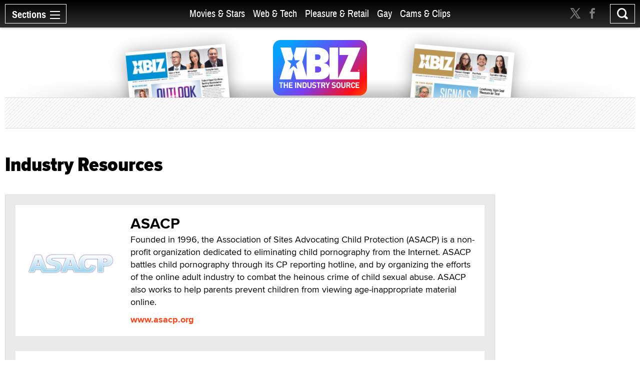

--- FILE ---
content_type: text/html; charset=utf-8
request_url: https://www.xbiz.com/directory/industry-resources
body_size: 27784
content:
<!DOCTYPE html>
<html lang="en">
<head>
	<meta charset="utf-8">
	<meta name="viewport" content="width=device-width, initial-scale=1.0">
	<meta name="author" content="XBIZ">
	<meta http-equiv="Pragma" content="no-cache">
    

  
    <meta name="robots" content="noindex">

<meta name="RATING" content="RTA-5042-1996-1400-1577-RTA">
<meta name="distribution" content="global">
    <meta name="keywords" content="multimedia publishing, adult business consulting, adult industry magazines, free speech coalition, adult entertainment investments, ASACP, adult industry employment, adult webmaster resources, adult trade events, adult trade shows">
    <meta property="og:title" content="Industry Resources | Adult Business Directory">
    <meta name="twitter:title" content="Industry Resources | Adult Business Directory">
    <title>Industry Resources | Adult Business Directory - XBIZ.com</title>
    <meta property="og:url" content="https://www.xbiz.com/directory/industry-resources">
        <meta property="og:type" content="website">

    <meta property="og:site_name" content="XBIZ">

    <meta name="twitter:site" content="@xbiz">
    <meta name="twitter:card" content="summary_large_image">
    <meta name="twitter:url" content="https://www.xbiz.com/directory/industry-resources">



    

    <meta property="og:description" content="XBIZ offers the largest directory of adult businesses, including industry resources.">
    <meta name="twitter:description" content="XBIZ offers the largest directory of adult businesses, including industry resources.">
    <meta name="description" content="XBIZ offers the largest directory of adult businesses, including industry resources.">
    <meta name="twitter:image" content="https://www.xbiz.com/static/images/xbiznews.jpg">
      <meta property="og:image" content="https://www.xbiz.com/static/images/xbiznews.jpg">
      
    <link rel="image_src" href="https://www.xbiz.com/static/images/xbiznews.jpg">


	<meta property="fb:admins" content="1136316618">
	<meta property="fb:app_id" content="533438256842225">

	<link rel="dns-prefetch" href="//images.xbiz.com"/>
	<link rel="dns-prefetch" href="//wc08.xbiz.com"/>
	<link rel="dns-prefetch" href="//ajax.googleapis.com"/>

	<link rel="preload" href="/static/css/main.css?18072024" as="style" />
	<link rel="preload" href="/static/css/theme.css?18072025" as="style" />
	
	<link rel="preload" href="/static/jquery-ui-1.12.1.custom/jquery-ui.min.css" as="style" />
    <link rel="stylesheet" href="https://cdn.jsdelivr.net/npm/@fancyapps/ui@5.0/dist/fancybox/fancybox.css" />
	<link rel="preload" href="/static/js/lazyloading.js" as="script" />

	<link media="all" rel="stylesheet" href="/static/css/main.css?18072024">
	<link rel="stylesheet" href="/static/css/theme.css?18072025">
	
	<link rel="stylesheet" href="/static/jquery-ui-1.12.1.custom/jquery-ui.min.css">
	<script type="text/javascript" src="https://ajax.googleapis.com/ajax/libs/jquery/1.12.4/jquery.min.js" ></script>
	<script type="text/javascript">window.jQuery || document.write('<script src="/static/js/jquery-1.12.4.min.js" ><\/script>')</script>


	<link rel="apple-touch-icon" sizes="180x180" href="/static/apple-touch-icon.png">
	<link rel="icon" type="image/png" sizes="32x32" href="/static/favicon-32x32.png">
	<link rel="icon" type="image/png" sizes="16x16" href="/static/favicon-16x16.png">
	<link rel="manifest" href="/static/manifest.json">
	<link rel="mask-icon" href="/static/safari-pinned-tab.svg" color="#5bbad5">
	<link rel="shortcut icon" href="/static/favicon.ico">
    <meta name="msapplication-config" content="/static/browserconfig.xml">

  



	

	<script type="text/javascript" src="/static/js/lazyloading.js?17072024" async></script>

	

</head>
<body>

  <div id="wrapper">
    <div class="w1">

      




<header id="header" >
  <div class="header-holder">
    <nav id="nav">
      <a href="#" class="nav-opener">
        <span class="opener-wrap">
          <span class="text">Sections</span><span class="decor"><span></span></span>
        </span>
      </a>
      <div class="nav-drop">
        <div class="nav-block same-height-holder">
          <div class="col col-1 same-height">
            <div class="link-block">
              
              <h2><a href="/">Home</a></h2>
              <ul class="link-list">
                <li><a href="/news">News</a></li>
                <li><a href="/features">Feature Articles</a></li>
                <li><a href="/movies">Movie Reviews</a></li>
                <li><a href="/pleasure-products">Pleasure Products</a></li>

                <li><a href="/photos">Photo Galleries</a></li>
                <li><a href="/directory">Business Directory</a></li>
                <li><a href="/events">Events</a></li>
              </ul>
            </div>
          </div>
          <div class="col col-2 same-height">
            <div class="section-block">
              <div class="inner-col col1">
								<div class="link-block">
                  <h2><a href="/movies-stars">Movies &amp; Stars</a></h2>
                  <ul class="link-list">
                    <li><a href="/movies-stars/news">News</a></li>
                    
										
                    <li><a href="/movies-stars/features">Feature Articles</a></li>
                    <li><a href="/movies">Movie Reviews</a></li>
                  </ul>
                </div>
              </div>
              <div class="inner-col col2">
								<div class="link-block">
                  <h2><a href="/web-tech">Web &amp; Tech</a></h2>
                  <ul class="link-list">
                    <li><a href="/web-tech/news">News</a></li>
                    <li><a href="/web-tech/features/trends">Trends</a></li>
                    <li><a href="/web-tech/features/profiles">Profiles</a></li>
                    <li><a href="/web-tech/features/opinion">Opinion</a></li>
                    <li><a href="/web-tech/vr">Virtual Reality</a></li>
                  </ul>
                </div>
              </div>
              <div class="inner-col col3">
                <div class="link-block">
                  <h2><a href="/pleasure-retail">Pleasure &amp; Retail</a></h2>
                  <ul class="link-list">
                    <li><a href="/pleasure-retail/news">News</a></li>
                    <li><a href="/pleasure-retail/features/trends">Trends</a></li>
                    <li><a href="/pleasure-retail/features/profiles">Profiles</a></li>
                    <li><a href="/pleasure-retail/features/opinion">Opinion</a></li>
                    <li><a href="/pleasure-products">Product Reviews</a></li>
                  </ul>
                </div>
              </div>
              <div class="inner-col col4">
                <div class="link-block">
                  <h2><a href="/gay">Gay</a></h2>
                  <ul class="link-list">
                    <li><a href="/gay/news">News</a></li>
                    <li><a href="/gay/features">Feature Articles</a></li>
                    <li><a href="/movies/gay">Movie Reviews</a></li>
                    
                  </ul>
                </div>
              </div>
              <div class="inner-col col5">
                <div class="link-block">
                  <h2><a href="/cams-clips">Cams & Clips</a></h2>
                  <ul class="link-list">
                    <li><a href="/cams-clips/news">News</a></li>
                    <li><a href="/cams-clips/stars">Stars</a></li>
									  
										<li><a href="/cams-clips/features/opinion">Views</a></li>
                    <li><a href="/cams-clips/features/profiles">Profiles</a></li>

                  </ul>
                </div>
              </div>
            </div>
          </div>
          <div class="col col-3 same-height">
            <div class="link-block">
              <h2 class="gray">More</h2>
              <ul class="link-list">
                <li><a href="/legal">Legal</a></li>
                <li><a href="/trans">Trans</a></li>
                <li><a href="/news/europe">Europe</a></li>
                
                
              </ul>
            </div>
          </div>

          
        </div>
        <div class="btn-holder">
          <a href="/pr" class="btn">Submit News</a>
        </div>
        <ul class="social-media">
          <li><a href="https://x.com/xbiz" target="_blank" rel="noopener"><span class="icon icon-twitter-with-circle"></span></a></li>
					<li><a href="https://www.facebook.com/xbiznews" target="_blank" rel="noopener"><span class="icon icon-facebook-with-circle"></span></a></li>
          <li><a href="/rss"><span class="icon icon-rss-circle"></span></a></li>
        </ul>
      </div>
    </nav>
    <div class="header-right">
      <div class="header-social">
        <ul>
          <li><a href="https://x.com/xbiz" target="_blank" rel="noopener"><span class="icon icon-twitter"></span></a></li>
					<li><a href="https://www.facebook.com/xbiznews" target="_blank" rel="noopener"><span class="icon icon-facebook"></span></a></li>
        </ul>
      </div>
      <div class="search-block">
        <a href="#" class="search-opener" id="search-opener"><span class="icon icon-search"></span></a>
        <div class="search-drop">
          <form class="search-form form-validation" method="get" action="https://www.xbiz.com/search">
            <fieldset>
              <input type="search" id="search" name="q" placeholder="" minlength="3" value="" data-required="true">
            </fieldset>
          </form>
        </div>
      </div>
    </div>
    <div class="nav-mid">
      <ul>
        <li ><a href="/movies-stars">Movies &amp; Stars</a></li>
				<li ><a href="/web-tech">Web &amp; Tech</a></li>
        <li ><a href="/pleasure-retail">Pleasure &amp; Retail</a></li>
        <li ><a href="/gay">Gay</a></li>
        <li ><a href="/cams-clips">Cams & Clips</a></li>
				
      </ul>
      
    </div>
    <div class="logo-header">
      <a href="#"><img src="/static/images/logo-header.svg" alt="XBIZ" width="116" height="45"></a>
    </div>
  </div>
</header>

      <script type="text/javascript">!function(e){var t={};function n(i){if(t[i])return t[i].exports;var o=t[i]={i:i,l:!1,exports:{}};return e[i].call(o.exports,o,o.exports,n),o.l=!0,o.exports}n.m=e,n.c=t,n.d=function(e,t,i){n.o(e,t)||Object.defineProperty(e,t,{enumerable:!0,get:i})},n.r=function(e){"undefined"!=typeof Symbol&&Symbol.toStringTag&&Object.defineProperty(e,Symbol.toStringTag,{value:"Module"}),Object.defineProperty(e,"__esModule",{value:!0})},n.t=function(e,t){if(1&t&&(e=n(e)),8&t)return e;if(4&t&&"object"==typeof e&&e&&e.__esModule)return e;var i=Object.create(null);if(n.r(i),Object.defineProperty(i,"default",{enumerable:!0,value:e}),2&t&&"string"!=typeof e)for(var o in e)n.d(i,o,function(t){return e[t]}.bind(null,o));return i},n.n=function(e){var t=e&&e.__esModule?function(){return e.default}:function(){return e};return n.d(t,"a",t),t},n.o=function(e,t){return Object.prototype.hasOwnProperty.call(e,t)},n.p="/",n(n.s=6)}({6:function(e,t,n){e.exports=n(7)},7:function(e,t){!function(e){function t(t){this.options=e.extend({container:null,hideOnClickOutside:!1,menuActiveClass:"nav-active",menuOpener:".nav-opener",menuDrop:".nav-drop",toggleEvent:"click",outsideClickEvent:"click touchstart pointerdown MSPointerDown"},t),this.initStructure(),this.attachEvents()}t.prototype={initStructure:function(){this.page=e("html"),this.container=e(this.options.container),this.opener=this.container.find(this.options.menuOpener),this.drop=this.container.find(this.options.menuDrop)},attachEvents:function(){var t=this;n&&(n(),n=null),this.outsideClickHandler=function(n){if(t.isOpened()){var i=e(n.target);i.closest(t.opener).length||i.closest(t.drop).length||t.hide()}},this.openerClickHandler=function(e){e.preventDefault(),t.toggle()},this.opener.on(this.options.toggleEvent,this.openerClickHandler)},isOpened:function(){return this.container.hasClass(this.options.menuActiveClass)},show:function(){this.container.addClass(this.options.menuActiveClass),this.options.hideOnClickOutside&&this.page.on(this.options.outsideClickEvent,this.outsideClickHandler)},hide:function(){this.container.removeClass(this.options.menuActiveClass),this.options.hideOnClickOutside&&this.page.off(this.options.outsideClickEvent,this.outsideClickHandler)},toggle:function(){this.isOpened()?this.hide():this.show()},destroy:function(){this.container.removeClass(this.options.menuActiveClass),this.opener.off(this.options.toggleEvent,this.clickHandler),this.page.off(this.options.outsideClickEvent,this.outsideClickHandler)}};var n=function(){var t,n,i=e(window),o=e("html"),s=function(){t=!1,o.removeClass("resize-active")};i.on("resize orientationchange",(function(){t||(t=!0,o.addClass("resize-active")),clearTimeout(n),n=setTimeout(s,500)}))};e.fn.mobileNav=function(n){return this.each((function(){var i=new t(e.extend({},n,{container:this}));e.data(this,"MobileNav",i)}))}}(jQuery),jQuery("body").mobileNav({hideOnClickOutside:!0,menuActiveClass:"nav-active",menuOpener:".nav-opener",menuDrop:".nav-drop"}),jQuery("body").mobileNav({hideOnClickOutside:!0,menuActiveClass:"search-active",menuOpener:".search-opener",menuDrop:".search-drop"})}});</script>


      <main id="main" role="main">
  <div class="container">

    <div class="visual">
  <div class="visual-wrap  ">
    <div class="logo">
      <a href="/"><img src="/static/images/logo.svg" alt="XBIZ THE INDUSTRY SOURCE" width="300" height="149"></a>
    </div>
    <div class="col">
      
        <div class="mag mag1">
          <a href="/pub/xbizworld">
            
              <img src="https://images.xbiz.com/images/magazines/425_md.jpg/t/1767284560" alt="xbiz world" width="200" height="126" >
              
            
          </a>
        </div>
      
    </div>
    <div class="col">
      
        <div class="mag mag2">
          <a href="/pub/xbizpremiere">
            
              <img src="https://images.xbiz.com/images/magazines/427_md.jpg/t/1767284640" alt="xbiz premiere" width="200" height="126" >
              
            
          </a>
        </div>
      
    </div>
  </div>
  <div class="banner">
    <div class="img-holder">
      <script type='text/javascript'><!--//<![CDATA[
   var m3_u = (location.protocol=='https:'?'https://wc08.xbiz.com/www/delivery/ajs.php':'https://wc08.xbiz.com/www/delivery/ajs.php');
   var m3_r = Math.floor(Math.random()*99999999999);
   if (!document.MAX_used) document.MAX_used = ',';
   document.write ("<scr"+"ipt type='text/javascript' src='"+m3_u);
   document.write ("?zoneid=142");document.write ('&amp;cb=' + m3_r);
   if (document.MAX_used != ',') document.write ("&amp;exclude=" + document.MAX_used);
   document.write (document.charset ? '&amp;charset='+document.charset : (document.characterSet ? '&amp;charset='+document.characterSet : ''));
   document.write ("&amp;loc=" + escape(window.location));
   if (document.referrer) document.write ("&amp;referer=" + escape(document.referrer));
   if (document.context) document.write ("&context=" + escape(document.context));
   if (document.mmm_fo) document.write ("&amp;mmm_fo=1");
   document.write ("'><\/scr"+"ipt>");
//]]>--></script><noscript><a href='https://wc08.xbiz.com/www/delivery/ck.php?n=a8c998c9&amp;cb=8514389797243570685' rel='sponsored' target='_blank'><img src='https://wc08.xbiz.com/www/delivery/avw.php?zoneid=142&amp;cb=8514389797243570685&amp;n=a8c998c9' border='0' alt='' /></a></noscript>
    </div>
  </div>
</div>


    <div class="two-columns style-2">
      <div class="col col1">
        <div class="heading-holder with-info">
          <h1>Industry Resources</h1>
        </div>

        
          <div class="feature-section program-list">
            
              <div class="feature">
                <div class="img-holder">
                  <a href="https://www.asacp.org" target="_blank" rel="noopener">
                    <img src="https://wc08.xbiz.com/images/e782258a0da901637720318c47dc79c5.jpg" alt="ASACP" width="230" height="230">
                  </a>
                </div>
                <div class="text-holder">
                  <h2><a href="https://www.asacp.org" target="_blank" rel="noopener">ASACP</a></h2>
                  <p>Founded in 1996, the Association of Sites Advocating Child Protection (ASACP) is a non-profit organization dedicated to eliminating child pornography from the Internet. ASACP battles child pornography through its CP reporting hotline, and by organizing the efforts of the online adult industry to combat the heinous crime of child sexual abuse. ASACP also works to help parents prevent children from viewing age-inappropriate material online.</p>
                  <a href="https://www.asacp.org" target="_blank" rel="noopener" class="url">www.asacp.org</a>
                </div>
              </div>
            
              <div class="feature">
                <div class="img-holder">
                  <a href="https://pineapplesupport.org/" target="_blank" rel="noopener">
                    <img src="https://wc08.xbiz.com/images/0bd3f950966cc5f8fdc2ee50f8072a98.jpg" alt="Pineapple Support" width="230" height="230">
                  </a>
                </div>
                <div class="text-holder">
                  <h2><a href="https://pineapplesupport.org/" target="_blank" rel="noopener">Pineapple Support</a></h2>
                  <p>Pineapple Support is a free support and therapy service for all persons working in the online adult industry – no matter their gender, ethnic origin, social status, age or sexual orientation. We have an ever growing team of sex-worker friendly, kink-aware therapists who offer face-to-face and online video therapy sessions. We operate 24/7, and we raise funds to help with the costs of professional coaching, counselling and therapy for those who need it.</p>
                  <a href="https://pineapplesupport.org/" target="_blank" rel="noopener" class="url">pineapplesupport.org</a>
                </div>
              </div>
            
              <div class="feature">
                <div class="img-holder">
                  <a href="https://www.freespeechcoalition.com" target="_blank" rel="noopener">
                    <img src="https://wc08.xbiz.com/images/97be9e7eceb2cda926cdd34ccf0d70f1.jpg" alt="Free Speech Coalition" width="230" height="230">
                  </a>
                </div>
                <div class="text-holder">
                  <h2><a href="https://www.freespeechcoalition.com" target="_blank" rel="noopener">Free Speech Coalition</a></h2>
                  <p>Free Speech Coalition is the trade association for the Adult Entertainment Industry.  Our mission is to lead, protect and support the growth and wellbeing of the adult entertainment community.</p>
                  <a href="https://www.freespeechcoalition.com" target="_blank" rel="noopener" class="url">www.freespeechcoalition.com</a>
                </div>
              </div>
            
          </div>
        

        <div class="listing-block">
          <h2>Standard Listings</h2>
          <ul class="file-list listing-list">
            
            
              <li>
                <a href="/directory/industry-resources/news-outlets">
                  <span class="icon icon-folder_open"></span>News Outlets
                </a>
              </li>
            
              <li>
                <a href="/directory/industry-resources/events">
                  <span class="icon icon-folder_open"></span>Events
                </a>
              </li>
            
              <li>
                <a href="/directory/industry-resources/associations--organizations">
                  <span class="icon icon-folder_open"></span>Associations / Organizations
                </a>
              </li>
            
              <li>
                <a href="/directory/industry-resources/other">
                  <span class="icon icon-folder_open"></span>Other
                </a>
              </li>
            
          </ul>
        </div>
      </div>
      <div class="col col2">
        <div class="sticky-sidebar" data-infinity-scroll="">
          <div class="banner-div">
            <script type='text/javascript'><!--//<![CDATA[
   var m3_u = (location.protocol=='https:'?'https://wc08.xbiz.com/www/delivery/ajs.php':'https://wc08.xbiz.com/www/delivery/ajs.php');
   var m3_r = Math.floor(Math.random()*99999999999);
   if (!document.MAX_used) document.MAX_used = ',';
   document.write ("<scr"+"ipt type='text/javascript' src='"+m3_u);
   document.write ("?zoneid=117");document.write ('&amp;cb=' + m3_r);
   if (document.MAX_used != ',') document.write ("&amp;exclude=" + document.MAX_used);
   document.write (document.charset ? '&amp;charset='+document.charset : (document.characterSet ? '&amp;charset='+document.characterSet : ''));
   document.write ("&amp;loc=" + escape(window.location));
   if (document.referrer) document.write ("&amp;referer=" + escape(document.referrer));
   if (document.context) document.write ("&context=" + escape(document.context));
   if (document.mmm_fo) document.write ("&amp;mmm_fo=1");
   document.write ("'><\/scr"+"ipt>");
//]]>--></script><noscript><a href='https://wc08.xbiz.com/www/delivery/ck.php?n=aa49960d&amp;cb=2540686043239778784' rel='sponsored' target='_blank'><img src='https://wc08.xbiz.com/www/delivery/avw.php?zoneid=117&amp;cb=2540686043239778784&amp;n=aa49960d' border='0' alt='' /></a></noscript>
          </div>
        </div>
      </div>
    </div>

  </div>
</main>

    </div>

    <footer id="footer">
  <div class="footer-holder">
    <div class="container">
      <span class="footer-title">XBIZ is the world’s leading source for adult industry news and information.</span>
      <div class="footer-block">
        <div class="col col-1">
          <h3>xbiz</h3>
          <ul class="footer-links">
            <li><a href="/pr">Submit News</a></li>
            <li><a href="https://xbizmedia.com" target="_blank" rel="noopener">Advertising</a></li>
            <li><a href="/contact">Contact</a></li>
            <li><a href="/about">About</a></li>
            <li><a href="/privacy">Privacy Policy</a></li>
          </ul>
        </div>
        <div class="col col-2">
          <h3>connect</h3>
          <form id="newsletter-form" name="newsletter_form" class="newsletter-form form-validation" action="#" autocomplete="off">
            
            

            <fieldset>
              <p>Stay informed of the latest industry developments. Enter your email to subscribe to XBIZ newsletters.</p>
              <div class="input-holder">
                <input type="email" name="email" id="newsletteremail" placeholder="Enter email" data-required="true" required autocomplete="nope">
                <input type="hidden" name="pos" id="pos" value="s1" >
                <input type="hidden" name="nlc[]" value="1" >
                <input type="hidden" name="nlc[]" value="6" >
                <input type="hidden" name="nlc[]" value="9" >
                <input type="hidden" name="nlc[]" value="29" >
                <input type="submit" value="GO" id="btn-signup-newsletter" formname="newsletter_form" >
              </div>
            </fieldset>
          </form>
          <div class="hidden subscribed-success" id="subscribed-success">
              <p><i>Thank you, we have sent you an email to confirm your request.</i></p>
              <p><a href="#" id="subscribe-another"><i>Click here</i></a> <i>if you would like to subscribe an additional email address.</i></p>
          </div>


            <style>
                .grecaptcha-badge { visibility: hidden; } input.with-error { border:solid 1px red !important; background-color:#ffd !important;  }
                .newsletter-form input[type=submit]:disabled { opacity: 0.5}
                .signup-form input[type=submit]:disabled { opacity: 0.5}
            </style>
            <div class="g-recaptcha"
              data-sitekey="6Lfa8qIZAAAAADGtjrN7rRNphwnvyle9NigtczUe"
                data-callback="onSubmit"
                data-size="invisible">
            </div>



          <ul class="social-media">
            <li><a href="https://x.com/xbiz" target="_blank" rel="noopener"><span class="icon icon-twitter-with-circle"></span></a></li>
            <li><a href="https://www.facebook.com/xbiznews" target="_blank" rel="noopener"><span class="icon icon-facebook-with-circle"></span></a></li>
            <li><a href="/rss"><span class="icon icon-rss-circle"></span></a></li>
          </ul>
        </div>
        <div class="col col-3">
          <h3>network</h3>
          <div class="footer-link-holder">
            <ul class="footer-links">
              <li><a href="https://www.xbiz.com">XBIZ.com</a></li>
              <li><a href="https://www.xbiz.net" target="_blank" rel="noopener">XBIZ.net</a></li>
              <li><a href="https://www.xbiz.com/pub/xbizworld">XBIZ World</a></li>
              <li><a href="https://www.xbiz.com/pub/xbizpremiere">XBIZ Premiere</a></li>
            </ul>
            <ul class="footer-links">
              <li><a href="https://www.xbizshow.com" target="_blank" rel="noopener">XBIZ LA</a></li>
              <li><a href="https://www.xbizmiami.com" target="_blank" rel="noopener">XBIZ Miami</a></li>
              <li><a href="https://www.xbizamsterdam.com" target="_blank" rel="noopener">XBIZ Amsterdam</a></li>
              <li><a href="https://www.xma.show" target="_blank" rel="noopener">XMAs</a></li>
            </ul>
          </div>
        </div>
        <div class="col col-4">
          <h3>magazines</h3>
          <ul class="mag-list">
            <li>
                <a href="/pub/xbizworld">
                    <img class="lazyload" data-src="https://images.xbiz.com/images/magazines/425_md.jpg/t/1767284560" alt="xbiz world" width="139" height="202">
                    
                </a>
            </li>
            <li>
                <a href="/pub/xbizpremiere">
                    <img class="lazyload" data-src="https://images.xbiz.com/images/magazines/427_md.jpg/t/1767284640" alt="xbiz premiere" width="139" height="202">
                    
                </a>
            </li>
          </ul>
        </div>
      </div>
      <div class="footer-info">
        <p>Copyright &copy; 2026 Adnet Media. All Rights Reserved. XBIZ is a trademark of Adnet Media.</p>
        <p>Reproduction in whole or in part in any form or medium without express written permission is prohibited. For reprint permission contact us.</p>
        <p>
            This site is protected by reCAPTCHA and the Google
            <a href="https://policies.google.com/privacy" style="color:#a7a7a7">Privacy Policy</a> and
            <a href="https://policies.google.com/terms" style="color:#a7a7a7">Terms of Service</a> apply.
        </p>
      </div>
    </div>
  </div>
  <div style="display:none">12.5.19</div>



    <script type="text/javascript" src="/static/js/footer.js?04112025" ></script>
    <script src="https://www.google.com/recaptcha/api.js?onload=RenderRecaptchas&render=explicit&hl=en" async defer></script>
</footer>



  </div>


  <script type="text/javascript" src="/static/jquery-ui-1.12.1.custom/jquery-ui.js?v2" ></script>
  <script src="https://cdn.jsdelivr.net/npm/@fancyapps/ui@5.0/dist/fancybox/fancybox.umd.js"></script>
  <script type="text/javascript" src="/static/js/main.js?03082025" ></script>
  <script type="text/javascript" src="/static/js/theme.js?03082025" ></script>


  <script async src="https://www.googletagmanager.com/gtag/js?id=G-0TBJ8W40XS"></script>
<script>
  window.dataLayer = window.dataLayer || [];
  function gtag(){dataLayer.push(arguments);}
  gtag('js', new Date());

  gtag('config', 'G-0TBJ8W40XS');
</script>

</body>
</html>


--- FILE ---
content_type: text/html; charset=utf-8
request_url: https://www.google.com/recaptcha/api2/anchor?ar=1&k=6Lfa8qIZAAAAADGtjrN7rRNphwnvyle9NigtczUe&co=aHR0cHM6Ly93d3cueGJpei5jb206NDQz&hl=en&v=WlorfsiGuSC-48iTBOUy9gV8&size=invisible&anchor-ms=20000&execute-ms=30000&cb=erwqkl1ouoot
body_size: 48797
content:
<!DOCTYPE HTML><html dir="ltr" lang="en"><head><meta http-equiv="Content-Type" content="text/html; charset=UTF-8">
<meta http-equiv="X-UA-Compatible" content="IE=edge">
<title>reCAPTCHA</title>
<style type="text/css">
/* cyrillic-ext */
@font-face {
  font-family: 'Roboto';
  font-style: normal;
  font-weight: 400;
  font-stretch: 100%;
  src: url(//fonts.gstatic.com/s/roboto/v48/KFO7CnqEu92Fr1ME7kSn66aGLdTylUAMa3GUBHMdazTgWw.woff2) format('woff2');
  unicode-range: U+0460-052F, U+1C80-1C8A, U+20B4, U+2DE0-2DFF, U+A640-A69F, U+FE2E-FE2F;
}
/* cyrillic */
@font-face {
  font-family: 'Roboto';
  font-style: normal;
  font-weight: 400;
  font-stretch: 100%;
  src: url(//fonts.gstatic.com/s/roboto/v48/KFO7CnqEu92Fr1ME7kSn66aGLdTylUAMa3iUBHMdazTgWw.woff2) format('woff2');
  unicode-range: U+0301, U+0400-045F, U+0490-0491, U+04B0-04B1, U+2116;
}
/* greek-ext */
@font-face {
  font-family: 'Roboto';
  font-style: normal;
  font-weight: 400;
  font-stretch: 100%;
  src: url(//fonts.gstatic.com/s/roboto/v48/KFO7CnqEu92Fr1ME7kSn66aGLdTylUAMa3CUBHMdazTgWw.woff2) format('woff2');
  unicode-range: U+1F00-1FFF;
}
/* greek */
@font-face {
  font-family: 'Roboto';
  font-style: normal;
  font-weight: 400;
  font-stretch: 100%;
  src: url(//fonts.gstatic.com/s/roboto/v48/KFO7CnqEu92Fr1ME7kSn66aGLdTylUAMa3-UBHMdazTgWw.woff2) format('woff2');
  unicode-range: U+0370-0377, U+037A-037F, U+0384-038A, U+038C, U+038E-03A1, U+03A3-03FF;
}
/* math */
@font-face {
  font-family: 'Roboto';
  font-style: normal;
  font-weight: 400;
  font-stretch: 100%;
  src: url(//fonts.gstatic.com/s/roboto/v48/KFO7CnqEu92Fr1ME7kSn66aGLdTylUAMawCUBHMdazTgWw.woff2) format('woff2');
  unicode-range: U+0302-0303, U+0305, U+0307-0308, U+0310, U+0312, U+0315, U+031A, U+0326-0327, U+032C, U+032F-0330, U+0332-0333, U+0338, U+033A, U+0346, U+034D, U+0391-03A1, U+03A3-03A9, U+03B1-03C9, U+03D1, U+03D5-03D6, U+03F0-03F1, U+03F4-03F5, U+2016-2017, U+2034-2038, U+203C, U+2040, U+2043, U+2047, U+2050, U+2057, U+205F, U+2070-2071, U+2074-208E, U+2090-209C, U+20D0-20DC, U+20E1, U+20E5-20EF, U+2100-2112, U+2114-2115, U+2117-2121, U+2123-214F, U+2190, U+2192, U+2194-21AE, U+21B0-21E5, U+21F1-21F2, U+21F4-2211, U+2213-2214, U+2216-22FF, U+2308-230B, U+2310, U+2319, U+231C-2321, U+2336-237A, U+237C, U+2395, U+239B-23B7, U+23D0, U+23DC-23E1, U+2474-2475, U+25AF, U+25B3, U+25B7, U+25BD, U+25C1, U+25CA, U+25CC, U+25FB, U+266D-266F, U+27C0-27FF, U+2900-2AFF, U+2B0E-2B11, U+2B30-2B4C, U+2BFE, U+3030, U+FF5B, U+FF5D, U+1D400-1D7FF, U+1EE00-1EEFF;
}
/* symbols */
@font-face {
  font-family: 'Roboto';
  font-style: normal;
  font-weight: 400;
  font-stretch: 100%;
  src: url(//fonts.gstatic.com/s/roboto/v48/KFO7CnqEu92Fr1ME7kSn66aGLdTylUAMaxKUBHMdazTgWw.woff2) format('woff2');
  unicode-range: U+0001-000C, U+000E-001F, U+007F-009F, U+20DD-20E0, U+20E2-20E4, U+2150-218F, U+2190, U+2192, U+2194-2199, U+21AF, U+21E6-21F0, U+21F3, U+2218-2219, U+2299, U+22C4-22C6, U+2300-243F, U+2440-244A, U+2460-24FF, U+25A0-27BF, U+2800-28FF, U+2921-2922, U+2981, U+29BF, U+29EB, U+2B00-2BFF, U+4DC0-4DFF, U+FFF9-FFFB, U+10140-1018E, U+10190-1019C, U+101A0, U+101D0-101FD, U+102E0-102FB, U+10E60-10E7E, U+1D2C0-1D2D3, U+1D2E0-1D37F, U+1F000-1F0FF, U+1F100-1F1AD, U+1F1E6-1F1FF, U+1F30D-1F30F, U+1F315, U+1F31C, U+1F31E, U+1F320-1F32C, U+1F336, U+1F378, U+1F37D, U+1F382, U+1F393-1F39F, U+1F3A7-1F3A8, U+1F3AC-1F3AF, U+1F3C2, U+1F3C4-1F3C6, U+1F3CA-1F3CE, U+1F3D4-1F3E0, U+1F3ED, U+1F3F1-1F3F3, U+1F3F5-1F3F7, U+1F408, U+1F415, U+1F41F, U+1F426, U+1F43F, U+1F441-1F442, U+1F444, U+1F446-1F449, U+1F44C-1F44E, U+1F453, U+1F46A, U+1F47D, U+1F4A3, U+1F4B0, U+1F4B3, U+1F4B9, U+1F4BB, U+1F4BF, U+1F4C8-1F4CB, U+1F4D6, U+1F4DA, U+1F4DF, U+1F4E3-1F4E6, U+1F4EA-1F4ED, U+1F4F7, U+1F4F9-1F4FB, U+1F4FD-1F4FE, U+1F503, U+1F507-1F50B, U+1F50D, U+1F512-1F513, U+1F53E-1F54A, U+1F54F-1F5FA, U+1F610, U+1F650-1F67F, U+1F687, U+1F68D, U+1F691, U+1F694, U+1F698, U+1F6AD, U+1F6B2, U+1F6B9-1F6BA, U+1F6BC, U+1F6C6-1F6CF, U+1F6D3-1F6D7, U+1F6E0-1F6EA, U+1F6F0-1F6F3, U+1F6F7-1F6FC, U+1F700-1F7FF, U+1F800-1F80B, U+1F810-1F847, U+1F850-1F859, U+1F860-1F887, U+1F890-1F8AD, U+1F8B0-1F8BB, U+1F8C0-1F8C1, U+1F900-1F90B, U+1F93B, U+1F946, U+1F984, U+1F996, U+1F9E9, U+1FA00-1FA6F, U+1FA70-1FA7C, U+1FA80-1FA89, U+1FA8F-1FAC6, U+1FACE-1FADC, U+1FADF-1FAE9, U+1FAF0-1FAF8, U+1FB00-1FBFF;
}
/* vietnamese */
@font-face {
  font-family: 'Roboto';
  font-style: normal;
  font-weight: 400;
  font-stretch: 100%;
  src: url(//fonts.gstatic.com/s/roboto/v48/KFO7CnqEu92Fr1ME7kSn66aGLdTylUAMa3OUBHMdazTgWw.woff2) format('woff2');
  unicode-range: U+0102-0103, U+0110-0111, U+0128-0129, U+0168-0169, U+01A0-01A1, U+01AF-01B0, U+0300-0301, U+0303-0304, U+0308-0309, U+0323, U+0329, U+1EA0-1EF9, U+20AB;
}
/* latin-ext */
@font-face {
  font-family: 'Roboto';
  font-style: normal;
  font-weight: 400;
  font-stretch: 100%;
  src: url(//fonts.gstatic.com/s/roboto/v48/KFO7CnqEu92Fr1ME7kSn66aGLdTylUAMa3KUBHMdazTgWw.woff2) format('woff2');
  unicode-range: U+0100-02BA, U+02BD-02C5, U+02C7-02CC, U+02CE-02D7, U+02DD-02FF, U+0304, U+0308, U+0329, U+1D00-1DBF, U+1E00-1E9F, U+1EF2-1EFF, U+2020, U+20A0-20AB, U+20AD-20C0, U+2113, U+2C60-2C7F, U+A720-A7FF;
}
/* latin */
@font-face {
  font-family: 'Roboto';
  font-style: normal;
  font-weight: 400;
  font-stretch: 100%;
  src: url(//fonts.gstatic.com/s/roboto/v48/KFO7CnqEu92Fr1ME7kSn66aGLdTylUAMa3yUBHMdazQ.woff2) format('woff2');
  unicode-range: U+0000-00FF, U+0131, U+0152-0153, U+02BB-02BC, U+02C6, U+02DA, U+02DC, U+0304, U+0308, U+0329, U+2000-206F, U+20AC, U+2122, U+2191, U+2193, U+2212, U+2215, U+FEFF, U+FFFD;
}
/* cyrillic-ext */
@font-face {
  font-family: 'Roboto';
  font-style: normal;
  font-weight: 500;
  font-stretch: 100%;
  src: url(//fonts.gstatic.com/s/roboto/v48/KFO7CnqEu92Fr1ME7kSn66aGLdTylUAMa3GUBHMdazTgWw.woff2) format('woff2');
  unicode-range: U+0460-052F, U+1C80-1C8A, U+20B4, U+2DE0-2DFF, U+A640-A69F, U+FE2E-FE2F;
}
/* cyrillic */
@font-face {
  font-family: 'Roboto';
  font-style: normal;
  font-weight: 500;
  font-stretch: 100%;
  src: url(//fonts.gstatic.com/s/roboto/v48/KFO7CnqEu92Fr1ME7kSn66aGLdTylUAMa3iUBHMdazTgWw.woff2) format('woff2');
  unicode-range: U+0301, U+0400-045F, U+0490-0491, U+04B0-04B1, U+2116;
}
/* greek-ext */
@font-face {
  font-family: 'Roboto';
  font-style: normal;
  font-weight: 500;
  font-stretch: 100%;
  src: url(//fonts.gstatic.com/s/roboto/v48/KFO7CnqEu92Fr1ME7kSn66aGLdTylUAMa3CUBHMdazTgWw.woff2) format('woff2');
  unicode-range: U+1F00-1FFF;
}
/* greek */
@font-face {
  font-family: 'Roboto';
  font-style: normal;
  font-weight: 500;
  font-stretch: 100%;
  src: url(//fonts.gstatic.com/s/roboto/v48/KFO7CnqEu92Fr1ME7kSn66aGLdTylUAMa3-UBHMdazTgWw.woff2) format('woff2');
  unicode-range: U+0370-0377, U+037A-037F, U+0384-038A, U+038C, U+038E-03A1, U+03A3-03FF;
}
/* math */
@font-face {
  font-family: 'Roboto';
  font-style: normal;
  font-weight: 500;
  font-stretch: 100%;
  src: url(//fonts.gstatic.com/s/roboto/v48/KFO7CnqEu92Fr1ME7kSn66aGLdTylUAMawCUBHMdazTgWw.woff2) format('woff2');
  unicode-range: U+0302-0303, U+0305, U+0307-0308, U+0310, U+0312, U+0315, U+031A, U+0326-0327, U+032C, U+032F-0330, U+0332-0333, U+0338, U+033A, U+0346, U+034D, U+0391-03A1, U+03A3-03A9, U+03B1-03C9, U+03D1, U+03D5-03D6, U+03F0-03F1, U+03F4-03F5, U+2016-2017, U+2034-2038, U+203C, U+2040, U+2043, U+2047, U+2050, U+2057, U+205F, U+2070-2071, U+2074-208E, U+2090-209C, U+20D0-20DC, U+20E1, U+20E5-20EF, U+2100-2112, U+2114-2115, U+2117-2121, U+2123-214F, U+2190, U+2192, U+2194-21AE, U+21B0-21E5, U+21F1-21F2, U+21F4-2211, U+2213-2214, U+2216-22FF, U+2308-230B, U+2310, U+2319, U+231C-2321, U+2336-237A, U+237C, U+2395, U+239B-23B7, U+23D0, U+23DC-23E1, U+2474-2475, U+25AF, U+25B3, U+25B7, U+25BD, U+25C1, U+25CA, U+25CC, U+25FB, U+266D-266F, U+27C0-27FF, U+2900-2AFF, U+2B0E-2B11, U+2B30-2B4C, U+2BFE, U+3030, U+FF5B, U+FF5D, U+1D400-1D7FF, U+1EE00-1EEFF;
}
/* symbols */
@font-face {
  font-family: 'Roboto';
  font-style: normal;
  font-weight: 500;
  font-stretch: 100%;
  src: url(//fonts.gstatic.com/s/roboto/v48/KFO7CnqEu92Fr1ME7kSn66aGLdTylUAMaxKUBHMdazTgWw.woff2) format('woff2');
  unicode-range: U+0001-000C, U+000E-001F, U+007F-009F, U+20DD-20E0, U+20E2-20E4, U+2150-218F, U+2190, U+2192, U+2194-2199, U+21AF, U+21E6-21F0, U+21F3, U+2218-2219, U+2299, U+22C4-22C6, U+2300-243F, U+2440-244A, U+2460-24FF, U+25A0-27BF, U+2800-28FF, U+2921-2922, U+2981, U+29BF, U+29EB, U+2B00-2BFF, U+4DC0-4DFF, U+FFF9-FFFB, U+10140-1018E, U+10190-1019C, U+101A0, U+101D0-101FD, U+102E0-102FB, U+10E60-10E7E, U+1D2C0-1D2D3, U+1D2E0-1D37F, U+1F000-1F0FF, U+1F100-1F1AD, U+1F1E6-1F1FF, U+1F30D-1F30F, U+1F315, U+1F31C, U+1F31E, U+1F320-1F32C, U+1F336, U+1F378, U+1F37D, U+1F382, U+1F393-1F39F, U+1F3A7-1F3A8, U+1F3AC-1F3AF, U+1F3C2, U+1F3C4-1F3C6, U+1F3CA-1F3CE, U+1F3D4-1F3E0, U+1F3ED, U+1F3F1-1F3F3, U+1F3F5-1F3F7, U+1F408, U+1F415, U+1F41F, U+1F426, U+1F43F, U+1F441-1F442, U+1F444, U+1F446-1F449, U+1F44C-1F44E, U+1F453, U+1F46A, U+1F47D, U+1F4A3, U+1F4B0, U+1F4B3, U+1F4B9, U+1F4BB, U+1F4BF, U+1F4C8-1F4CB, U+1F4D6, U+1F4DA, U+1F4DF, U+1F4E3-1F4E6, U+1F4EA-1F4ED, U+1F4F7, U+1F4F9-1F4FB, U+1F4FD-1F4FE, U+1F503, U+1F507-1F50B, U+1F50D, U+1F512-1F513, U+1F53E-1F54A, U+1F54F-1F5FA, U+1F610, U+1F650-1F67F, U+1F687, U+1F68D, U+1F691, U+1F694, U+1F698, U+1F6AD, U+1F6B2, U+1F6B9-1F6BA, U+1F6BC, U+1F6C6-1F6CF, U+1F6D3-1F6D7, U+1F6E0-1F6EA, U+1F6F0-1F6F3, U+1F6F7-1F6FC, U+1F700-1F7FF, U+1F800-1F80B, U+1F810-1F847, U+1F850-1F859, U+1F860-1F887, U+1F890-1F8AD, U+1F8B0-1F8BB, U+1F8C0-1F8C1, U+1F900-1F90B, U+1F93B, U+1F946, U+1F984, U+1F996, U+1F9E9, U+1FA00-1FA6F, U+1FA70-1FA7C, U+1FA80-1FA89, U+1FA8F-1FAC6, U+1FACE-1FADC, U+1FADF-1FAE9, U+1FAF0-1FAF8, U+1FB00-1FBFF;
}
/* vietnamese */
@font-face {
  font-family: 'Roboto';
  font-style: normal;
  font-weight: 500;
  font-stretch: 100%;
  src: url(//fonts.gstatic.com/s/roboto/v48/KFO7CnqEu92Fr1ME7kSn66aGLdTylUAMa3OUBHMdazTgWw.woff2) format('woff2');
  unicode-range: U+0102-0103, U+0110-0111, U+0128-0129, U+0168-0169, U+01A0-01A1, U+01AF-01B0, U+0300-0301, U+0303-0304, U+0308-0309, U+0323, U+0329, U+1EA0-1EF9, U+20AB;
}
/* latin-ext */
@font-face {
  font-family: 'Roboto';
  font-style: normal;
  font-weight: 500;
  font-stretch: 100%;
  src: url(//fonts.gstatic.com/s/roboto/v48/KFO7CnqEu92Fr1ME7kSn66aGLdTylUAMa3KUBHMdazTgWw.woff2) format('woff2');
  unicode-range: U+0100-02BA, U+02BD-02C5, U+02C7-02CC, U+02CE-02D7, U+02DD-02FF, U+0304, U+0308, U+0329, U+1D00-1DBF, U+1E00-1E9F, U+1EF2-1EFF, U+2020, U+20A0-20AB, U+20AD-20C0, U+2113, U+2C60-2C7F, U+A720-A7FF;
}
/* latin */
@font-face {
  font-family: 'Roboto';
  font-style: normal;
  font-weight: 500;
  font-stretch: 100%;
  src: url(//fonts.gstatic.com/s/roboto/v48/KFO7CnqEu92Fr1ME7kSn66aGLdTylUAMa3yUBHMdazQ.woff2) format('woff2');
  unicode-range: U+0000-00FF, U+0131, U+0152-0153, U+02BB-02BC, U+02C6, U+02DA, U+02DC, U+0304, U+0308, U+0329, U+2000-206F, U+20AC, U+2122, U+2191, U+2193, U+2212, U+2215, U+FEFF, U+FFFD;
}
/* cyrillic-ext */
@font-face {
  font-family: 'Roboto';
  font-style: normal;
  font-weight: 900;
  font-stretch: 100%;
  src: url(//fonts.gstatic.com/s/roboto/v48/KFO7CnqEu92Fr1ME7kSn66aGLdTylUAMa3GUBHMdazTgWw.woff2) format('woff2');
  unicode-range: U+0460-052F, U+1C80-1C8A, U+20B4, U+2DE0-2DFF, U+A640-A69F, U+FE2E-FE2F;
}
/* cyrillic */
@font-face {
  font-family: 'Roboto';
  font-style: normal;
  font-weight: 900;
  font-stretch: 100%;
  src: url(//fonts.gstatic.com/s/roboto/v48/KFO7CnqEu92Fr1ME7kSn66aGLdTylUAMa3iUBHMdazTgWw.woff2) format('woff2');
  unicode-range: U+0301, U+0400-045F, U+0490-0491, U+04B0-04B1, U+2116;
}
/* greek-ext */
@font-face {
  font-family: 'Roboto';
  font-style: normal;
  font-weight: 900;
  font-stretch: 100%;
  src: url(//fonts.gstatic.com/s/roboto/v48/KFO7CnqEu92Fr1ME7kSn66aGLdTylUAMa3CUBHMdazTgWw.woff2) format('woff2');
  unicode-range: U+1F00-1FFF;
}
/* greek */
@font-face {
  font-family: 'Roboto';
  font-style: normal;
  font-weight: 900;
  font-stretch: 100%;
  src: url(//fonts.gstatic.com/s/roboto/v48/KFO7CnqEu92Fr1ME7kSn66aGLdTylUAMa3-UBHMdazTgWw.woff2) format('woff2');
  unicode-range: U+0370-0377, U+037A-037F, U+0384-038A, U+038C, U+038E-03A1, U+03A3-03FF;
}
/* math */
@font-face {
  font-family: 'Roboto';
  font-style: normal;
  font-weight: 900;
  font-stretch: 100%;
  src: url(//fonts.gstatic.com/s/roboto/v48/KFO7CnqEu92Fr1ME7kSn66aGLdTylUAMawCUBHMdazTgWw.woff2) format('woff2');
  unicode-range: U+0302-0303, U+0305, U+0307-0308, U+0310, U+0312, U+0315, U+031A, U+0326-0327, U+032C, U+032F-0330, U+0332-0333, U+0338, U+033A, U+0346, U+034D, U+0391-03A1, U+03A3-03A9, U+03B1-03C9, U+03D1, U+03D5-03D6, U+03F0-03F1, U+03F4-03F5, U+2016-2017, U+2034-2038, U+203C, U+2040, U+2043, U+2047, U+2050, U+2057, U+205F, U+2070-2071, U+2074-208E, U+2090-209C, U+20D0-20DC, U+20E1, U+20E5-20EF, U+2100-2112, U+2114-2115, U+2117-2121, U+2123-214F, U+2190, U+2192, U+2194-21AE, U+21B0-21E5, U+21F1-21F2, U+21F4-2211, U+2213-2214, U+2216-22FF, U+2308-230B, U+2310, U+2319, U+231C-2321, U+2336-237A, U+237C, U+2395, U+239B-23B7, U+23D0, U+23DC-23E1, U+2474-2475, U+25AF, U+25B3, U+25B7, U+25BD, U+25C1, U+25CA, U+25CC, U+25FB, U+266D-266F, U+27C0-27FF, U+2900-2AFF, U+2B0E-2B11, U+2B30-2B4C, U+2BFE, U+3030, U+FF5B, U+FF5D, U+1D400-1D7FF, U+1EE00-1EEFF;
}
/* symbols */
@font-face {
  font-family: 'Roboto';
  font-style: normal;
  font-weight: 900;
  font-stretch: 100%;
  src: url(//fonts.gstatic.com/s/roboto/v48/KFO7CnqEu92Fr1ME7kSn66aGLdTylUAMaxKUBHMdazTgWw.woff2) format('woff2');
  unicode-range: U+0001-000C, U+000E-001F, U+007F-009F, U+20DD-20E0, U+20E2-20E4, U+2150-218F, U+2190, U+2192, U+2194-2199, U+21AF, U+21E6-21F0, U+21F3, U+2218-2219, U+2299, U+22C4-22C6, U+2300-243F, U+2440-244A, U+2460-24FF, U+25A0-27BF, U+2800-28FF, U+2921-2922, U+2981, U+29BF, U+29EB, U+2B00-2BFF, U+4DC0-4DFF, U+FFF9-FFFB, U+10140-1018E, U+10190-1019C, U+101A0, U+101D0-101FD, U+102E0-102FB, U+10E60-10E7E, U+1D2C0-1D2D3, U+1D2E0-1D37F, U+1F000-1F0FF, U+1F100-1F1AD, U+1F1E6-1F1FF, U+1F30D-1F30F, U+1F315, U+1F31C, U+1F31E, U+1F320-1F32C, U+1F336, U+1F378, U+1F37D, U+1F382, U+1F393-1F39F, U+1F3A7-1F3A8, U+1F3AC-1F3AF, U+1F3C2, U+1F3C4-1F3C6, U+1F3CA-1F3CE, U+1F3D4-1F3E0, U+1F3ED, U+1F3F1-1F3F3, U+1F3F5-1F3F7, U+1F408, U+1F415, U+1F41F, U+1F426, U+1F43F, U+1F441-1F442, U+1F444, U+1F446-1F449, U+1F44C-1F44E, U+1F453, U+1F46A, U+1F47D, U+1F4A3, U+1F4B0, U+1F4B3, U+1F4B9, U+1F4BB, U+1F4BF, U+1F4C8-1F4CB, U+1F4D6, U+1F4DA, U+1F4DF, U+1F4E3-1F4E6, U+1F4EA-1F4ED, U+1F4F7, U+1F4F9-1F4FB, U+1F4FD-1F4FE, U+1F503, U+1F507-1F50B, U+1F50D, U+1F512-1F513, U+1F53E-1F54A, U+1F54F-1F5FA, U+1F610, U+1F650-1F67F, U+1F687, U+1F68D, U+1F691, U+1F694, U+1F698, U+1F6AD, U+1F6B2, U+1F6B9-1F6BA, U+1F6BC, U+1F6C6-1F6CF, U+1F6D3-1F6D7, U+1F6E0-1F6EA, U+1F6F0-1F6F3, U+1F6F7-1F6FC, U+1F700-1F7FF, U+1F800-1F80B, U+1F810-1F847, U+1F850-1F859, U+1F860-1F887, U+1F890-1F8AD, U+1F8B0-1F8BB, U+1F8C0-1F8C1, U+1F900-1F90B, U+1F93B, U+1F946, U+1F984, U+1F996, U+1F9E9, U+1FA00-1FA6F, U+1FA70-1FA7C, U+1FA80-1FA89, U+1FA8F-1FAC6, U+1FACE-1FADC, U+1FADF-1FAE9, U+1FAF0-1FAF8, U+1FB00-1FBFF;
}
/* vietnamese */
@font-face {
  font-family: 'Roboto';
  font-style: normal;
  font-weight: 900;
  font-stretch: 100%;
  src: url(//fonts.gstatic.com/s/roboto/v48/KFO7CnqEu92Fr1ME7kSn66aGLdTylUAMa3OUBHMdazTgWw.woff2) format('woff2');
  unicode-range: U+0102-0103, U+0110-0111, U+0128-0129, U+0168-0169, U+01A0-01A1, U+01AF-01B0, U+0300-0301, U+0303-0304, U+0308-0309, U+0323, U+0329, U+1EA0-1EF9, U+20AB;
}
/* latin-ext */
@font-face {
  font-family: 'Roboto';
  font-style: normal;
  font-weight: 900;
  font-stretch: 100%;
  src: url(//fonts.gstatic.com/s/roboto/v48/KFO7CnqEu92Fr1ME7kSn66aGLdTylUAMa3KUBHMdazTgWw.woff2) format('woff2');
  unicode-range: U+0100-02BA, U+02BD-02C5, U+02C7-02CC, U+02CE-02D7, U+02DD-02FF, U+0304, U+0308, U+0329, U+1D00-1DBF, U+1E00-1E9F, U+1EF2-1EFF, U+2020, U+20A0-20AB, U+20AD-20C0, U+2113, U+2C60-2C7F, U+A720-A7FF;
}
/* latin */
@font-face {
  font-family: 'Roboto';
  font-style: normal;
  font-weight: 900;
  font-stretch: 100%;
  src: url(//fonts.gstatic.com/s/roboto/v48/KFO7CnqEu92Fr1ME7kSn66aGLdTylUAMa3yUBHMdazQ.woff2) format('woff2');
  unicode-range: U+0000-00FF, U+0131, U+0152-0153, U+02BB-02BC, U+02C6, U+02DA, U+02DC, U+0304, U+0308, U+0329, U+2000-206F, U+20AC, U+2122, U+2191, U+2193, U+2212, U+2215, U+FEFF, U+FFFD;
}

</style>
<link rel="stylesheet" type="text/css" href="https://www.gstatic.com/recaptcha/releases/WlorfsiGuSC-48iTBOUy9gV8/styles__ltr.css">
<script nonce="sUHEAlFXqId5Pb_quJlMtw" type="text/javascript">window['__recaptcha_api'] = 'https://www.google.com/recaptcha/api2/';</script>
<script type="text/javascript" src="https://www.gstatic.com/recaptcha/releases/WlorfsiGuSC-48iTBOUy9gV8/recaptcha__en.js" nonce="sUHEAlFXqId5Pb_quJlMtw">
      
    </script></head>
<body><div id="rc-anchor-alert" class="rc-anchor-alert"></div>
<input type="hidden" id="recaptcha-token" value="[base64]">
<script type="text/javascript" nonce="sUHEAlFXqId5Pb_quJlMtw">
      recaptcha.anchor.Main.init("[\x22ainput\x22,[\x22bgdata\x22,\x22\x22,\[base64]/[base64]/[base64]/ZyhXLGgpOnEoW04sMjEsbF0sVywwKSxoKSxmYWxzZSxmYWxzZSl9Y2F0Y2goayl7RygzNTgsVyk/[base64]/[base64]/[base64]/[base64]/[base64]/[base64]/[base64]/bmV3IEJbT10oRFswXSk6dz09Mj9uZXcgQltPXShEWzBdLERbMV0pOnc9PTM/bmV3IEJbT10oRFswXSxEWzFdLERbMl0pOnc9PTQ/[base64]/[base64]/[base64]/[base64]/[base64]\\u003d\x22,\[base64]\\u003d\x22,\[base64]/DicONeGrDnT5JVMKVLFrDgcOEX8OUH8OrwqZMBcOtw5HCm8O6woHDohB7MAfDlgUJw75Rw4oZTsKDwq3Ct8Kmw5kuw5TCtR0Tw5rCjcKowp7DqmAxwqBBwpd1IcK7w4fCtwrCl1PCtMORQcKaw73DrcK/BsOMwq3Cn8O0wq4Ww6FBXkzDr8KNLxxuwoDCqcOjwpnDpMKcwr1JwqHDo8OYwqIHw63CtsOxwrfCt8Otbhk+STXDi8KEJ8KMdB7DuBs7CFnCtwtnw7fCrCHCqMOIwoIrwpgxZkhZbcK7w54eO0VawpXCnC4rw7bDk8OJegdzwro3w7HDgsOIFsOvw7vDim8hw6/[base64]/DmhAGwqzDmMOzw6IZw6LDp8OTM8OBDi17wqjCqy/[base64]/CjMKbHsOYw7XDiyo9woV9wo1nwoNCwrLDnEzDv3rCtGVPw6zCr8ObwpnDmWPCqsOlw7XDhFHCjRLChifDksOLeUjDnhLDr8OUwo/ClcKfCsK1S8KYNMODEcOBw5rCmcOYwoTClF4tDQAdQklcasKLCsOzw6rDo8OXwpRfwqPDk3wpNcK2YTJHA8O/TkZtw5ItwqEbMsKMdMOSGsKHesONJsO5w7ohQ1zDjMOGw7AnS8KFwqVbw7jCu0TCkMKOw6TCgsKtw73Dq8OKw746wrxsdcOIwolDThvDjcOQJcKSwr4AwqjDtR/CuMKdw77DjhTDvsKjRi8Qw7/Dhx8XVxRoZlVZaBpHw7rDuXdNGsOtHMK7IAUZWMKEw6fDnWdiTkDCtRh8QXMHGn7Dv0vDriTCoyjCmMKDIsOkQcKvI8KrGsOXQTkdNC1PTsKOIlQkw5rCusOHR8KtwoRew7sjw6/Dl8K6wqQKwo7DmWXCqsOGH8KPwq5VBiAgEx3CnBAuDSDDqjDCoEYtw547w7nChBIrYcKbO8OiWcKWw6vDqFtWCk3CqMOKwrMMw5QfwovCg8OBwpNhVFV3d8KiRMOVwpdew6xrwoMkE8Kkwo9bw7VLwoQBw4jDkMKJOsOXaDtewpPCgsKkIcOEGQ7Ct8Ogw6/DhsKnwrkUAMKDw5DCvhbDk8KBw6fDrMOAEMO7wrHCisOKJMKzwrvDlcO1WcOFwrRDJcOuwpjDnsOBU8OwIMOZIS/DiVUew6BAwrfCisKOCsKTw7fDk31rwoHCkcKpwrlMfmnCrMOuUcOtwoDCrHfCl0QnwrUMw78zw40+eAPCoGVXwpPDtMKvM8OABGbDgMK2wq0Ywq/CvDpvw6xhOADDpEDCoAE/wpoxwoojw6MCYyHDisK2w7BhVQpJDk0SbQE3SsOuIF9Tw70Pw6zCgcOAw4d5AlFPw6UaIyVzwqzDpcOyBGvCjFdySsK8SmksfsOfw5LDiMOhwqteGcK5bVAbNMKAXsOvwqYnTcKnY2bCkMKDwobCkcO7NcO/FDXDu8O3wqTCgx3DmMOdw6VRw6QfwqHDg8KSw4Q1CzAUWcKgw5Alw4/CuwM9wowhTMO5wqMJwqEoM8O8V8KGw5fDtcKWdMKVwrEOw6bDmcKGPxQPMsK3NTDCrMOzwoFGw7ZLwpYVwrfDo8O9JsKsw5DCpMK5wqg/ckfDnMKCw4/Cs8KrGihmw6nDrsK5SkDCosO/wqXDpcOZw5TCjsOSw6cKw4nCpcKXesOMQ8O2HAHDvU3CkMKBRD/[base64]/DucKYHsKBw5JAInXChF/DgQLCksOsw4h7B2fCpx3Cp3NxwpR2w5dTw4VORlN8wo8RJMOTw7p9wqReDnfCqcOuw4nClMOFw7MUTRLDuDkSI8OCb8Obw7YpwpvCgMOVEcOfw6HDllTDlD/CmWXCi2PDlcKKJ1nDjTh4FkLCtMORw6TDo8KxwqnCtsONwqTDtT1/SgljwqjCrDVAR1AcEmYbd8O+wpfCoSkhwqTDhx5JwpR1W8K7JsOZwpPCjcOnaA/DicKtL3c+wq/[base64]/DucOTw6DDhkIYP8O0w6QibCQbRSw8w5HCplbCqnl/G3LDknTCvMKAw4vDs8OIw73CrUQ6wofDlnnDn8OmwprDiipdw6lkIsOTw67Cq1cyw5vDiMK5w4B/wrfDmGvDkH3Dr3TChsOvwo/[base64]/[base64]/AMOrYcK8w5/CtEgKRljDmCJTRsKjEcO0w4VtJBLCrMOtEQVBYxlRbGxAVsOFI3vDgxPDtUZ/woTDqStQw69xw77Dlj7DnnRlA1bCv8O2GVDClisLw63ChgzDnMOWDcK7PwYjw4DDn0LCuhEAwofCoMOJBsO1FcODwqTDisOfWm9vGEPCs8OpNzjCqsKZSsKMf8KcECvCukYmwrzCmhjCjFzDrzoAwoTDsMKawpHDjW1YRsO5wqggLApYwq5/w5kAA8ODw5Yvwo4oLlB+woteQcKdw5zCgsOOw6gidsOtw7XDlcO8wr8gFD3CpsKrVsOEYzLDjzkdwqnDqRzCgAtdw4zCgMKbDcKJDyPCgcK1w5Y3BMOww4fDjgAkw7QaGMOtasOtwqXDgMObN8KBwqBvCsODCsKdEnNBwofDoA/DtAzDvTfCmVvCkjp/[base64]/XmFBS8KlTlXCgsOUZDnCqcK/[base64]/Dh8ORwqTDkS/Cq8OUwoxawrfCqkwFwoTDsQkxdcKlVlTDjGzDgg3DlBjClcKEw5MCSMO2O8OIHcO2NsO7woPDkcKTw6h8wotew6pgDT/DvGjChcKBTcO/[base64]/dUB0G8OgwqnDrFtGw5UuYcKDFsOawpbDpW3CqiDChsOLDcOzCh3DvcKywpvCiGIgwqhzw4cxJsOxwpsUEDHCkk0EdmNNUsKrwojCsHZMQnIpwobCk8KfTcOswojDiW/Dt2XDt8OBwohfGj5Fw6V7JMKwMMO0w6jDhGAORMK0wphpb8Ofwq7DuRrDqH3CnFIbcMO+wpMnwpJAwo9sfUDCuMOAc3czP8KcTXwKwoUQCF7DnsKpwq0xScOPwrgXwrbDhcKqw6xqw7zCgRLCoMOZwpErw4TDuMKCwrJ5w6IqAcKYYsKBDBNEwp/DsMOiw6XDpWHDnBBxwq/[base64]/[base64]/w5sWDA/[base64]/XALCgwwowoTCgFnDlwlNSUMfw5xdZ8K8wotzYxrCrcO0Z8K+U8OvGcKhY3NmTALDsUrDiMOKVMO4esKww4XCixfCn8KndisKJBHCgcK/XyIWHkwVJsK0w6nCjh/CihfDrDwdwo8qw6rDji/CimldXsO0w6zDu3jDvsKYbzTCnCF3wrXDjsOCwpNKwrs4ecOmwofDiMKtGWFLcRbCkCAMwpkewpQHHMKSw5TDssOJw4wdwr0MYCE/QXjCoMKvLyPCnMOlT8KWDgfChcKzwpXDgcOEOcKSwocMT1VIw6/Du8KfbE/[base64]/CqMO9wovCrMKxVAAUwqnCt8KMw4thbHnChMKYwqRjRsKfdVpLCsKzfj9zw4RhbcOzAjMNI8KNwoYGbcK3Qk3CsnQGw4Zywp/Dl8O5w5HCj2/Dr8KOPsKlwrvCuMK3ZSDDqcK0wprCmzXDr3o7w7bDphxFw79Afi3Cp8OHwpjDjmfCs2XCkMK+wqRcw4c2w6IZwoEiw4TDnnYaIsOFcsODw4nCkAJ3w4BRwpIJLsOKw6XCrmvDhMKEEsO+JcKpwpjDuE/[base64]/Dl8Kfw7gTwqR+aMOWwr9OcsKywrjCmUXDojXCqcONwq9Hf08Gw41UccKwYVQ5wr89TcK0wojCrEpdH8K4GcKqZsKtOMOeEAjCjVHDrcO2acO+LUBtw7x+IT/DgcKXwrE2SsKeGcKJw6nDlRrCix/DrgRoBMK4B8KUwo/Dgl/CgDhNUzvDpjAQw41rw7VNw4bCrj/[base64]/DuUDCjFPCqcO5CsOSRVcTWlQIEMO9w5Fdw659WcKBwoPDmnUvKSQVw6PCuTYjWzPCtQkBwonCkEQhAcK0NMKDwpfDpxF4woFrwpLClMKuwqnDvmQPwqkIw7dLwqLCpCp2w5UFHCMWwqoCL8OJw7/DiHgSw7xgeMOdwojCjcOmwqLCpGxeFSUQHhvDnMOhX2PCqUN8dcKhPMOAwq4aw6bDuMOPQH1aT8KmfcOqGMKyw6sKw67Cp8OgYcOsdsOmw6psRmdPw5o7w6RXdSI7P1HCt8O/[base64]/[base64]/[base64]/Cs8KlwpDDv1UCOMKqwpDDp8KLK0g0AzXClMK7SCnDo8ObZ8Oyw6jCiQ57GcKVw6QhDMOEw5VdU8KvFcKHGUcvwq/Dk8OewoXCihcNwrRVwpnCsQDDrsKcR1Bzw6l/w51UJxfDmcOqMGjCrCouwrBTw6w/YcOZTmsxw4fCr8K+HsK5w5ZPw7Jdd3MtXS/CqXl0AcOMIR/ChcKVPcKBR1AeLsODLsOfw4bDgmzDiMOqwqMww6ljI2J9w7HCrjQZbMO5wpA7wqfCocKUAUsaw5rDlB98wpfDmRN0CV/CnF3Dn8OoZ2tSwrvDvMOVw7cCw7XDrEbCrHnCo1jDnGEpBSbDlsKsw5d7DcKfGiplw7Iyw59swrrDqCERBsKHw6XCm8KpwrzDiMKWJMK+H8ODB8OcQcO4AMKhw7HCq8OuaMK2QHFNwr/DsMKnFsKBbMOXZTnDhTvCscK7wpTDosOLFmhXwqjDmsOfwqF1w7/[base64]/T8O/w7/Cp8OMwqB+MmANwo3CpcOxYAx9UzzCgRJbbMODUcKRKUdxw5nDsxjCp8KbcMOrBcKUEcOVVsK8KcOrwrF1wp9lZDjDthgVHD/[base64]/ChMKqM3HCgsOVbn7CosKtD23DmcKmwrTDsXDDnAjDs8O6wp9IwrzCv8OkcDrDmhbCkCHDmcOZwqnCjgzDimdVwr0qMsKjb8OGw6LCpmbCvTbCvjDDqj4sWnUUw6oTwr/Ct1opesOzcsKEw6VyIC4QwrFGbTzCnHLDoMO5w6vCksKjwpAnw5Iow5x/[base64]/[base64]/wrPDh8KcwpIkwqfCoybCsCwpHmrCnsKZUDLDksK/[base64]/[base64]/[base64]/CrhYRfSXDu8OnwqjDrcOqwp3DgMKDw5jCgsOzwpNBMGfClcK3aCcqC8K/w5UQw4XChMOkw57DpBXClsK+w6PClcK5wr84P8KNBXnDvMKTWMKJHsOTw5zDkklDwot/w4Qab8KaCgrDv8K+w4rChVDDqMO4wqvCmMO2bxAgw7LCoMK+wr3Dk2NDw5dlbsKEw4YcOsOJwqZqwrtFd3pcOXzDlDp/QmdQw69Kwr/DusKiwqnDpQ9DwrsQwqEfEmctwoDDsMKqQsOPc8KbW8KJKUU2wolYw5DDun/[base64]/DiE/CmcKqUEPDuMK1WsOIRMKHwo7DicOXdXoEwoHDsAZmM8KxwpwxNCXDoRgpw7tvBD9Vw5jChjZSwoPDpMKdWsOwwrzDnw/[base64]/DuibCh15NZEZgwoHDtHHCr8O/[base64]/DtVsywp18wooEw7fCnMK5wrx3wqPCpHMeWEEKw7kcw7fDtDnCmEBYwrvCuxx1Kl7DsCtWwrLCvA3DmsOwH25iG8OZw4rCocKiwqEbG8Ksw5PCuAPClx7Dol0Zw7hMaEcXw7lrwq4Dw4ksD8KpTj7Dj8O8SQ/DiEjCgAXDuMKZfCc1w5zCicOPUmfDqcKDQsKzwqMYa8OSw540RyFNcic5wqLCj8OARsKhwrjDs8O/YMOHw7RocMOnU27DuF/CrU7CgsKawoPCowEbwo5lFMKdMcK8DcKYG8OBTjbDhMOPwq05KU/DtgRhw4PCoypzw5V1d2hrw4Etw5gbw7PCnsKHPcK5VjYsw4I7DsKEwqHCm8OvNXXCtWIWw7MHw4bCu8OnO2rDt8OOW3TDjsKQwp7CgMOtwqPCs8KudMOgKkbDt8K1JMKnwqgebR/Di8OMwpEkUMKbwqzDtzg5asOOe8KOwr/Cg8KzPy/CqcKoPsKpw6nDjCzCtAHDrcO+SR0+wofDuMOXex1PwpxYwrMJOMO8woBwM8KBwpvDpRTChy43QsKdw4vCiXlpwr/[base64]/Cp8KHw7LDocKsMsOYwprCh8KHGC3DvsOmIcO7w5QaTTlaAMOzwoMlPMOgwoPCkRbDpcKoRyLDtHrDgMK4L8KwwqXDgMOow4VDw7s7w4l3w7kTwoTCmEwMwqHCmcOAczoMwps5wp87w74VwpZeWMO/wqLDohd8GcOSBcO3w6jDpcKtFTXCoE/Cp8OMN8KBWGTDp8OqwpTDicKDRSfCrhwPw6EPwpDCvUdcwoICVgLDlMKZWMOUwpzCgjwGwo4YDwvCpSnCogotLMOcLzbClh/[base64]/CqcKDwotBwoXDg8O8dRfCojzCnlckTMO4ZsO2RkA8blXDjnUCwqQow7PCqxUKwos0wohvAA3CrcKkwpnDkcKTEcOqEcKJeGHCtw3Ck2/CiMOSIUTCt8OFGh8fw4bCn27DjMO2wq3DuDbDkSoBwowDb8O6fQonwoAJZ3rCs8Kgw7xBw5UwfxzDqGZhwo4EwrXDpE3DnMKpw5l1AQDDrDTCicKnE8K/w5xTw6lfG8Oew7nCon7DgxvCq8O0SMOfbFbDqQQle8O2ZAUSw5/DqcOMSibCrsKLw518HyTCsMKOw63CmMObw4VPPGvCkQ/CtsKSPztuCsOcHsKaw4HCqcKuOg8jwoIlw7XCh8OSbsKnUsK4wo8rbwvDr0wrb8OZw6F1w7rDrcODccKkwoDDjiBZQ0rDqcKfw57CkTXDgMK7S8OlM8O/YSrDtMOJwqbDtsOEwrrDhMO7IBDDjWllw4gERMOiM8K/VRXCsy0CeToswonCkW5EVEZpR8KuGcKawqk6wphMf8KiIzXDgkTDpMODdkzDmDM5GcKLwrrCpnjDo8K6w6tgXhXCl8ORwpvCtHAnw7jDknjDp8Ojw57ClDbDghDDvsOaw5RUI8OPQ8KVw6xxGlbCpUp1SMKtwqpwwoXDgVvCiEXDn8OPw4DDt1bCh8O4wp/Dk8KVEH4SUMOew4nCl8ORF3jDtlrDpMKcXX3DqMKadsODw6TCsibCjsKpw6bDuRAjw4w/[base64]/[base64]/CjEjCgMK6HT0jUsKyw7vChFEZYQPDunHDsCZIwp/[base64]/CvCnDp8KwwprDok4gwrBgS8O2w6nCpsKRw5DChkU4wqpGw7vDhMKMQEMEwpbDu8OvwoLCnl/[base64]/ClMOxw7ohw4nDssOCwrAkVcKZw6QLwrLCoGHCkMO3wqE5QsOhSTLDh8O3Si8PwoVmRHHDqsKSw7LClsO4wrUHacKuE38Ow5YPwq5zwobDj2YOA8OVw7rDgcOLwr/CscKUwonCtSERwqXCjsOdwqtrBcKmwo1ww5HDs2LCmsK9woLDt1Q/[base64]/[base64]/[base64]/CrH0Vc051w6Z0P8Ktw5dTwqBgwq7DksKOUMOhKDPCsHrDqV/[base64]/CpXc5E250wphQEMOZw7vDkcKaw5/ChMOEw4DDqcKeasKewrE2KMKSCi80cVfCicONw5INwoYmwpNyecK1wobCjC1awqd5Ry58w6wQwphAG8KcQ8OAw4TDlsOmw7JJw6rCuMOZwpzDi8O0bB/DvQXDnjAzYzhmWlTCu8OITcKZfcKZLMK4P8Owf8OaAMObw6vDsSMEScKGX0MDw7fCmR3ClcO0wrDCoybDvhYiw6EswqPCp2Eqwq/CpsO9wp3DtnjCm1rDmCTCvm0Bw7TCkGgqO8KLe2zDi8KuLMKjw7XDjxoYQ8KEFkTCvUPCgwFlw4d+w6TDsi3DkFbCrFzCiF0kfMOHKcKafcOfW3LCkcOOwrZCwobDqsOewpTCnsOGwrDCgcO2wq7Co8Ovw54+YUsodXPCocKbOWVuwqMfw6ErwpbCuhHCvcK/fH3CtwfChXjCuFVKTQPDlwpgVjArwpo5wqcvaynDksOtw7jDr8OLGxFywpBXO8Kzw7pJwqNFUsKrw5nCniIew6hlwpXDkQxFw5Fqwr/DhwrDtE7CmMOfw4DCr8KPc8OVwqzDkzYKwpM9w4dFwpFSe8O1woBWB2xyBwvDrUrCtMOXw5LCiwDDpMKdN3fDrcKBw5TDlcO5w6LCscKKwo4swowPw6h0YCEMw4Q0woNTwo/DtTbDsG5MPSNAwpvDj29Kw6nDocO5w5XDugZiEMK4w5MXw5DCrMOqf8OBOg7Dj2TCunHChw4qw5gfwrfDtDpjWMOac8KDWsK3w7lzH2tPdT/DlcOvQm8vwoXDg2vCuR3DjsOfT8O3w4IAwo9DwpcLw4HChT/[base64]/Gm3DicOrw5IZLhzCk8Kuw6nCiHHDjAvDq8K8WU/DijoRcGrDlsO/[base64]/Cmmhaw4rDqcKswq0fwqQ9woPCjWNyW8K6wqgjwotywoESUS7CoGjDtCFAw5vCoMKOw4nCp2MqwrFscC/DmhfCj8KsRMO1wpHDviPCs8Omwrk8wrknwr4yDFrCgnhwdcOVwp4TFnnDuMK/wo1/w70/FMKiesK4DgJPwqltw6Vkw4gyw7hUw6c+wqzDlcKsHcOvXsObw5E9SsK4QsK8wrRxwoXDgMO7w7DDlE3DucKLYhE8UMK2wp7DksObEcO8wrjCiAMAw6MRw7FqwrfDoE/[base64]/w4XCimcCNUrCkB8FwpTDpcOHwrU+wp/CjgBiVcOyYMKheWt3wpwfw5vDh8OuBsK1w5c0w6QYJMKmw4E7HidYEcOZHMK6w4/CtsOyIMKJH2fDuFIiExkgA0pJw6rDssOKTsKmZsOswpzDs2vCm1PCnBBWwqJsw6nDrj8DMU1bYcOmcjlZw5fCkX/Cm8Oww74LworDmMOEw5/CncOPw70kwqzDt2AJw6vDnsKBw6bCn8Kpw7zDqWNUwoYvwpHCl8ODw47DmRzCi8OGw5sZDCY/[base64]/wrB/GiJ+wpTDpnPCtMKnTcK9woITdDTDjWHCrGJTw51uXSs8wrlTw6rCoMKrNzLDrkPDuMObORLCkn7CvsODwrcgw5LDg8OqAD/DoGUbbS/[base64]/[base64]/AcKee0tZw4bCp8Khw41IwqLDlX3CisOqwrvCqA3ClwvCtWQNw6TCl2l/w57CizDDtjVuwrHDvjTDmcKNZgLChcOlw7EufcKNNz0zPsKxw4F/w73CnMK9w67CozotUsOCw6/Dq8KUwqx7wp0zfMK+fUfDg2LDlMKVwr/[base64]/CscOgwoUBwrvCvsOaZ8KDCgw3w4dhJcKZasK2GiFcacK1wpLCqTfDn1RQwoR2LcKGw43DuMOcw6QfGMOnw4rCm2XCk3M0a2YDw6xDIT7CqMKzw7QTAS5JI3k9wqMXw7A0F8OzBQBawr0aw5NsQhjDpcOSwoIrw7zDrkEwbsO+YjlPSMOmw4nDisK/[base64]/w7UHwr/DjRccfMKgL8KtQcO5wr/DkFBvS8OQwqHCnsOhw7rDisKJwo7Dv39fwo5gKQjCjMK2wrVsI8KLdW1GwrkhbcOYwpHCg2QZwoDCkmbDkMOCw4oWFDXDq8K/[base64]/wol2wo/Dj8OKw4zCtMK8c1tqfcKOw6Z5wrDCiFtWRcKDwp/CrMOMHy1pGcOiw5tBwrLCkMKQNEvCtkPDncKIw4Nxw5TDo8KpUMOHBTDCrcOALBHDisOTwrXChMOQw6hMw5vCtMK8ZsKVUcKpS3LDqcOQVMKTwoU8Ywxcw7jDhcOZO3gXNMOzw5s4woDCi8OILMO2w4s0w5kCY1MRw5lPwqJTKjEcw6MvwpTCvMKrwozCksK/J0XDpXzDl8OMw5Z4wpZWwoYVw5oyw4xCwp/DrsOQcsKKb8OKcEUpwpDCncKww7jCpcOHwod8w5zCrsO+aSMOEsKmIcOJO24fwpDDtsOsKcO1XgwUwq/[base64]/UF/DlHvCt8KWScKdwoQWwrXCisO4wrvDvsKvMUTCucK7C3/[base64]/DuEVhwqxcHG0lZ04jw5sswq/[base64]/[base64]/TnfCuSrCiMO7CytyJR4AXsKhw619wptpIRbDomRkwpbCux5Iw7PDpWzDhsKQSllJwpoMdXU5w4RhacKOdsKSw6JpFMKQGz7CgkNQL0LDqMOEF8OtXVcTRjDDscOSLEHCkXzCg1HCqHkvwprDicOwPsOcw4nDhcOlwrLChhcmw53CkXXCowjDnl57w7Qgwq/DkcOzwrXCqMKYbsKswqfDrsONwrbCuVpjaQrCvsKgScOMwpkieXg7w7xODEzDlsOIw6nDgMO/DlTCkhrDgHXChMOEwq0eUAPDt8Onw5dlw6TDo0AOLsKCw7M2NB7Dil5swrPCmcO/PMORUMK1w61CRsKqwqDCtMKnw4ZKMcKiw6zChFtWHcK/w6PCj1TCq8OWXHJ0d8ORAMKVw7lQBsKkwqosRXoSw78Xw5x4w6TCjw7Cr8KBMkd7wpABw6xcwo4lw70GPsKAQcO5TcO6wo4uw48PwrfDuz5Mwqddw4zCnHDCrykDWzVhwp93PsKowq3CusOlwpvDjcK6w6Uxwrtsw5ZpwpU6w4/DkmvCncKICsOqaHFtV8Kgwo59a8O7LiJyPMOCcSnCoD4vwr99YMKgBmTCmm3CjsKMBMKlw4PDs3bDqAXDgAd1GsOZw4/Cj2lmRUHCsMKwLcK5w4MSw6tzw5HCoMKAHFACDHpoNcOVBMOiIMK1QsOwcm5qUyM3wp4JMcOZZcOSU8KjwpPCncOHw5cSwonChgkyw6I+w7bCk8KkQsOUGRo2w5vCsCAuJlZSRVEOw4FiQsORw6PDoSjDsnPCsm8MD8O7fsK/w5HDqsKqVD7CkcKXelXDrsOfPMOvPT09G8OAwonDsMKRw6fCojrDn8OMFcKhw4jDm8KbRcKINsKGw6p8E0Bcw6DCq0LDocOnGFfDj3bCumU/w6rCtyhDDsKjwpXCs0vCiDxBw4M8woPCilHCuTrDgUTDncONOMOzw4kSLcOmIwvDisOyw6nCr21XEsKTwqHDqU/DjWpACMOEXGTDm8OKejrChWjDo8KIEcOgwolwHjjClhfCrCtIw5rDqwbDkMOCwo9TGRZQGRteHltSC8OHw5VjXUTDjsKPw7/Di8OVw6LDuk7DjsKlw7HDjcOww70CYFzDpUcNw5LClcO4FcOkw5LDgBXCqkA3w7ghwplObcOPwoPClcONFi1zG2HDoRRew6rDnsO9w6QnS1/CjBMHw5AobcOZwrbCojc2wrR4dMO2wrI4w4N3ehtSwoQ9BhdFJzXCjcO3w7Qpw5HCnHhbBMK4ScKcwrpzLDXCrx8yw4MFGsOrwrB4XmPDkcOfwoMGcHE5wpfCnFMrL1sJwpledsO6ZcOSDCEGZMOHegfDnn3CiQEGJFVzccOEw7/CpWVow6Y4JWUrwr9TO1nDpi3CqsOWLnVKasOCKcKcwpwgwo7CiMK0PkQ3w4zCpHRXwoQPBMO0bDUyd1UXG8KqwpjDncODwrzDicO9w7MAw4EDECrDpsK7RWrCiCxvwpRmf8Ktwo7ClsKvw6XDj8O2w4URwpQDw5TDlcKbLcKkwpPDjU1obEbCmcOmw6R+w5c0wrInwr/CkBUSTj1pAB9UesOvUsOACsO8w5jCucKBQsKBwopKwpUkw4AyDFjChBI0DA7DlQ3DrsKVw6DCnC5PesO9wrrCsMKCVcK0w7DCoH47w6fChUhcw5p8DMKjLWbCkWMZeMOBfcKcPsO0wq43w5pQLcK/[base64]/DnQ3DusKew6LCnhRbwpVidMOTEiBqYsOaXsO8w7jCry3CllA7B23ChMK2OG1aE3VUw4zCgsOtIMONw5Igw70TElF3I8KkAsKOw7/DtcK2M8KPwoI5wq/DuwvDtsO0w5bDunMWw7oAw5/[base64]/[base64]/DuQplMMOlw6JVJ8OgYmMFw4UOUsOLw70KwrlKFkhAUcOKwphAfmDDgsK8FcOKw5otGMOlwooOdjfDvFPCjkTDlQnDnkxlw60rYcOmwpgnw6EKa0LCs8OoCcKXw7rDoFrDnA1jw7/DsE7Dm1PCoMKmw4nCrjYzbnPDqMKTw6d/wo1ZUsKSLGnChcKNwrHDjkcMAynDosObw7Z/PALCr8Kgwol4w7fCoMOyJnw/Z8Ktw4w1wpzDtsO4AMKkw5PCvcKLw6B+Q3NKw4bCkg7CqsKAwrbCrcKPbsOew6/ClgFowo/Cj0lDwoHCn21ywp8Two/ChWQ2wrxkw7PCpMOCJjfDlxDDngrCuChHw6TDtkrCvRzCtG/DpMOuw4/[base64]/DrG3DlijCucOrDAjCgUUQHBh0w6ZSwoHDnsK2J00Fw6olNF4kQkMhARDDiMKfwpzDrHrDuE13ExBmwqvDsWDCqwPCgcKhWXzDssKPSRvCpsKWGDUGExB9G1xOEWTDmS16wp9EwpcLLMO+dcODwojDlzwUN8OAZn3DrMK/wpHDgMKowqnDn8OXwovDhgfDssKkE8KwwpRKw6PCo1zDjxvDi3YOw5VpYMOmDlbCmcK1wqJhRcK/[base64]/Co8O2dEIow6h6XgfCgcO5wobDuVPDtMKawopew4vDscOAOMKUw6kmw6/DjsOKZMKfF8Kbw4nClT/Ck8OQecKawo9Ww5BAP8Oow7gDwroMw4jDtCbDj0HDoytxYsKabMKKHsKUw68vXmsSL8KLazLDqT9hGMKqwrxhBz8fwpnDhlbDmMKGacOnwoHDmlXDnMO/w7PClj4Ew5jClEDCsMO4w6wtdcKQNcOWw6HCs3oKDsKEw6MIDcOaw4MTwrNJD3Nbw7nCpsOhwqo6eMOsw73CnwFLb8O9w6owAcO2wrlzIMOSwpnDikXCt8OXQMO5D1HDqRgqw7PCvm/Dl3sgw51ATRNCciZ0w5xscBd1w6DDmwZrPsODcsKAChsMAx3DqcKXwrVMwoPDnVEfwqXDthl1D8KlbcKwc1vCrWzDv8K/[base64]/Dh8OswoA1LVbDq8OtPMOBfsO/w6jCgsOPRk7DiSF2Z8KHUcKawr/CjnNzCSJ0QMOdXcO7WMKAwqN7w7DCiMKPHH/[base64]/c1oJwqhoasK5RcKdwrTCjGXCvhbCowzDnsOvw5/DhMKXeMOrJsOxw6dmwpAWDHMTZsOBIcOKwp4IdHIzbQt6TMO2aX9HDhXDmcKqw558wpg5VkrDvsOpJ8O7KMKRwrnDs8KVIndxw4TCulRNwql5UMKfVMK/[base64]/[base64]/L8KFecOZPxjDvU0ww5PChl/CnsKWV0vDu8OAw53CsHwQwofCt8KwUcO/wqjDnU4IMT3CsMKTw4fDo8K4JW1xTwlzT8KnwrDCtcK6w7jDgFLDkjjCmcKqw6nDlgtyGsOoOMOzSHkMZcO3wqJhw4ANSSrDpsOmYmFnOsKIw6PCmRw4wqpgKEFgXVLDqj/CrMK1wpHCtMOZRRjCkcO3w4DDiMOpbzlgdEzCssOKdUHCkQQLwolkw6JCSynDuMOCw6JpGWg7AcKmw4dBHcKxw4V/MGljBTfDoVc3H8Osw7Z6woTCuSTCvsOzwrI6VcKMSyV8F3x/woDDhMOMAMKQwpHDgiV3EW/ChEotwp9yw5HDkWJBcgluwoHDtgAfd1kWDMO/LcOBw7wTw7XDtV7DlXdNw6vDpzUyw4vCiCMRMsOKwp1bw47Dm8Ouw6PCksKNKcOew5XDl3Raw7gLw4hAHMKSFsOAwp42RsOowoQhwp8uRsOLw7MpGDTCj8OLwpIjw74ZQsK/KsO7wrfClcO4QThVSQzCgSnCti7Dt8KdVsOkwpHCv8OUQA0ZLTDCkQMrWGw\\u003d\x22],null,[\x22conf\x22,null,\x226Lfa8qIZAAAAADGtjrN7rRNphwnvyle9NigtczUe\x22,0,null,null,null,1,[21,125,63,73,95,87,41,43,42,83,102,105,109,121],[-6168660,384],0,null,null,null,null,0,null,0,null,700,1,null,0,\[base64]/76lBhnEnQkZnOKMAhnM8xEZ\x22,0,0,null,null,1,null,0,0,null,null,null,0],\x22https://www.xbiz.com:443\x22,null,[3,1,1],null,null,null,1,3600,[\x22https://www.google.com/intl/en/policies/privacy/\x22,\x22https://www.google.com/intl/en/policies/terms/\x22],\x22rO4CE17V/CJgWfXt1SuCH59Pklgxsg6LLpnTdL6G0Mw\\u003d\x22,1,0,null,1,1768923143481,0,0,[31,145,244],null,[15,25,158],\x22RC-0jiBrdqwK_FpAg\x22,null,null,null,null,null,\x220dAFcWeA6jYAYTLrIbwy9foxwPFRc51_v1NdtrutmnJS-FqR6RTuLw_pGDNRW46qfJplDvXZ8_NmkL4F1nptrlhQz4GaVOSE2Clg\x22,1769005943666]");
    </script></body></html>